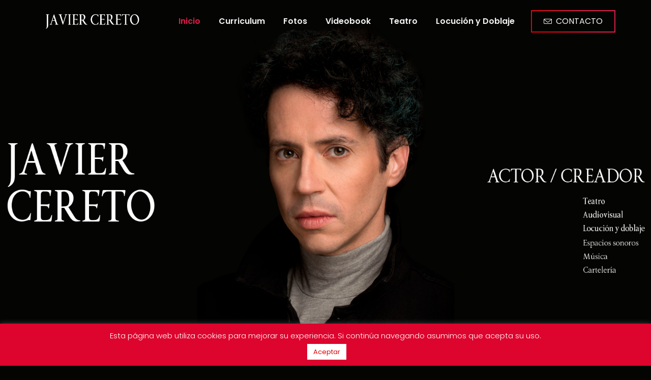

--- FILE ---
content_type: text/html; charset=UTF-8
request_url: https://javiercereto.es/
body_size: 9290
content:
<!DOCTYPE html>

<html lang="es" prefix="og: http://ogp.me/ns# fb: http://ogp.me/ns/fb#">

<head>

	<!-- ==============================================
	Basic Page Needs
	=============================================== -->
	<meta charset="UTF-8">
	<meta http-equiv="x-ua-compatible" content="ie=edge">
	<meta name="viewport" content="width=device-width, initial-scale=1">

	<!--[if IE]><meta http-equiv="x-ua-compatible" content="IE=9" /><![endif]-->	
	
	<title>Javier Cereto Actor | Actor</title>

<!-- All In One SEO Pack 3.7.1ob_start_detected [-1,-1] -->
<meta name="description"  content="Javier Cereto es es un actor licenciado por la Escuela Superior de Arte Dramático de Málaga especializado en la rama de la interpretación textual." />

<script type="application/ld+json" class="aioseop-schema">{"@context":"https://schema.org","@graph":[{"@type":"Organization","@id":"https://javiercereto.es/#organization","url":"https://javiercereto.es/","name":"Javier Cereto","sameAs":[],"logo":{"@type":"ImageObject","@id":"https://javiercereto.es/#logo","url":"https://javiercereto.es/wp-content/uploads/2024/03/cropped-jCCCC.png","caption":""},"image":{"@id":"https://javiercereto.es/#logo"}},{"@type":"WebSite","@id":"https://javiercereto.es/#website","url":"https://javiercereto.es/","name":"Javier Cereto","publisher":{"@id":"https://javiercereto.es/#organization"},"potentialAction":{"@type":"SearchAction","target":"https://javiercereto.es/?s={search_term_string}","query-input":"required name=search_term_string"}},{"@type":"WebPage","@id":"https://javiercereto.es#webpage","url":"https://javiercereto.es","inLanguage":"es","name":"Javier Cereto","isPartOf":{"@id":"https://javiercereto.es/#website"},"breadcrumb":{"@id":"https://javiercereto.es#breadcrumblist"},"description":"Javier Cereto es es un actor licenciado por la Escuela Superior de Arte Dramático de Málaga especializado en la rama de la interpretación textual.","datePublished":"2020-09-30T18:52:46+00:00","dateModified":"2025-04-14T12:10:01+00:00","about":{"@id":"https://javiercereto.es/#organization"}},{"@type":"BreadcrumbList","@id":"https://javiercereto.es#breadcrumblist","itemListElement":[{"@type":"ListItem","position":1,"item":{"@type":"WebPage","@id":"https://javiercereto.es/","url":"https://javiercereto.es/","name":"Javier Cereto Actor | Actor"}}]}]}</script>
<link rel="canonical" href="https://javiercereto.es/" />
			<script type="text/javascript" >
				window.ga=window.ga||function(){(ga.q=ga.q||[]).push(arguments)};ga.l=+new Date;
				ga('create', 'UA-31774820-24', 'auto');
				// Plugins
				
				ga('send', 'pageview');
			</script>
			<script async src="https://www.google-analytics.com/analytics.js"></script>
			<!-- All In One SEO Pack -->
<link rel='dns-prefetch' href='//cdn.rawgit.com' />
<link rel='dns-prefetch' href='//fonts.googleapis.com' />
<link rel='dns-prefetch' href='//s.w.org' />
<link rel="alternate" type="application/rss+xml" title="Javier Cereto &raquo; Feed" href="https://javiercereto.es/feed/" />
<link rel="alternate" type="application/rss+xml" title="Javier Cereto &raquo; Feed de los comentarios" href="https://javiercereto.es/comments/feed/" />
		<script type="text/javascript">
			window._wpemojiSettings = {"baseUrl":"https:\/\/s.w.org\/images\/core\/emoji\/13.0.0\/72x72\/","ext":".png","svgUrl":"https:\/\/s.w.org\/images\/core\/emoji\/13.0.0\/svg\/","svgExt":".svg","source":{"concatemoji":"https:\/\/javiercereto.es\/wp-includes\/js\/wp-emoji-release.min.js?ver=5.5.17"}};
			!function(e,a,t){var n,r,o,i=a.createElement("canvas"),p=i.getContext&&i.getContext("2d");function s(e,t){var a=String.fromCharCode;p.clearRect(0,0,i.width,i.height),p.fillText(a.apply(this,e),0,0);e=i.toDataURL();return p.clearRect(0,0,i.width,i.height),p.fillText(a.apply(this,t),0,0),e===i.toDataURL()}function c(e){var t=a.createElement("script");t.src=e,t.defer=t.type="text/javascript",a.getElementsByTagName("head")[0].appendChild(t)}for(o=Array("flag","emoji"),t.supports={everything:!0,everythingExceptFlag:!0},r=0;r<o.length;r++)t.supports[o[r]]=function(e){if(!p||!p.fillText)return!1;switch(p.textBaseline="top",p.font="600 32px Arial",e){case"flag":return s([127987,65039,8205,9895,65039],[127987,65039,8203,9895,65039])?!1:!s([55356,56826,55356,56819],[55356,56826,8203,55356,56819])&&!s([55356,57332,56128,56423,56128,56418,56128,56421,56128,56430,56128,56423,56128,56447],[55356,57332,8203,56128,56423,8203,56128,56418,8203,56128,56421,8203,56128,56430,8203,56128,56423,8203,56128,56447]);case"emoji":return!s([55357,56424,8205,55356,57212],[55357,56424,8203,55356,57212])}return!1}(o[r]),t.supports.everything=t.supports.everything&&t.supports[o[r]],"flag"!==o[r]&&(t.supports.everythingExceptFlag=t.supports.everythingExceptFlag&&t.supports[o[r]]);t.supports.everythingExceptFlag=t.supports.everythingExceptFlag&&!t.supports.flag,t.DOMReady=!1,t.readyCallback=function(){t.DOMReady=!0},t.supports.everything||(n=function(){t.readyCallback()},a.addEventListener?(a.addEventListener("DOMContentLoaded",n,!1),e.addEventListener("load",n,!1)):(e.attachEvent("onload",n),a.attachEvent("onreadystatechange",function(){"complete"===a.readyState&&t.readyCallback()})),(n=t.source||{}).concatemoji?c(n.concatemoji):n.wpemoji&&n.twemoji&&(c(n.twemoji),c(n.wpemoji)))}(window,document,window._wpemojiSettings);
		</script>
		<style type="text/css">
img.wp-smiley,
img.emoji {
	display: inline !important;
	border: none !important;
	box-shadow: none !important;
	height: 1em !important;
	width: 1em !important;
	margin: 0 .07em !important;
	vertical-align: -0.1em !important;
	background: none !important;
	padding: 0 !important;
}
</style>
	<link rel='stylesheet' id='wp-block-library-css'  href='https://javiercereto.es/wp-includes/css/dist/block-library/style.min.css?ver=5.5.17' type='text/css' media='all' />
<link rel='stylesheet' id='contact-form-7-css'  href='https://javiercereto.es/wp-content/plugins/contact-form-7/includes/css/styles.css?ver=5.2.2' type='text/css' media='all' />
<link rel='stylesheet' id='cookie-law-info-css'  href='https://javiercereto.es/wp-content/plugins/cookie-law-info/public/css/cookie-law-info-public.css?ver=2.1.2' type='text/css' media='all' />
<link rel='stylesheet' id='cookie-law-info-gdpr-css'  href='https://javiercereto.es/wp-content/plugins/cookie-law-info/public/css/cookie-law-info-gdpr.css?ver=2.1.2' type='text/css' media='all' />
<link rel='stylesheet' id='gilroy-css'  href='https://cdn.rawgit.com/mfd/09b70eb47474836f25a21660282ce0fd/raw/e06a670afcb2b861ed2ac4a1ef752d062ef6b46b/Gilroy.css?ver=1.0.0' type='text/css' media='all' />
<link rel='stylesheet' id='poppins-css'  href='//fonts.googleapis.com/css?family=Poppins%3A300%2C400%2C500%2C600%2C700&#038;ver=1.0.0' type='text/css' media='all' />
<link rel='stylesheet' id='bootstrap-css'  href='https://javiercereto.es/wp-content/themes/leverage/assets/css/vendor/bootstrap.min.css?ver=1.0.0' type='text/css' media='all' />
<link rel='stylesheet' id='slider-css'  href='https://javiercereto.es/wp-content/themes/leverage/assets/css/vendor/slider.min.css?ver=1.0.0' type='text/css' media='all' />
<link rel='stylesheet' id='main-css'  href='https://javiercereto.es/wp-content/themes/leverage/style.css?ver=1.0.0' type='text/css' media='all' />
<link rel='stylesheet' id='child-css'  href='https://javiercereto.es/wp-content/themes/leverage-child/style.css?ver=1.0.0' type='text/css' media='all' />
<link rel='stylesheet' id='icons-css'  href='https://javiercereto.es/wp-content/themes/leverage/assets/css/vendor/icons.min.css?ver=1.0.0' type='text/css' media='all' />
<link rel='stylesheet' id='animation-css'  href='https://javiercereto.es/wp-content/themes/leverage/assets/css/vendor/animation.min.css?ver=1.0.0' type='text/css' media='all' />
<link rel='stylesheet' id='gallery-css'  href='https://javiercereto.es/wp-content/themes/leverage/assets/css/vendor/gallery.min.css?ver=1.0.0' type='text/css' media='all' />
<link rel='stylesheet' id='cookie-notice-css'  href='https://javiercereto.es/wp-content/themes/leverage/assets/css/vendor/cookie-notice.min.css?ver=1.0.0' type='text/css' media='all' />
<link rel='stylesheet' id='default-css'  href='https://javiercereto.es/wp-content/themes/leverage/assets/css/default.css?ver=1.0.0' type='text/css' media='all' />
<style id='default-inline-css' type='text/css'>
:root {--h1-font: Gilroy, sans-serif;--h2-font: Poppins, sans-serif;--p-font: Poppins, sans-serif;--primary-p-color: #b7b7b7;--secondary-p-color: #8e8e8e;--header-bg-color: #040402;--nav-item-color: #f5f5f5;--hero-bg-color: #040402;} .showcase .card .image-over img { min-height: 360px; }
</style>
<link rel='stylesheet' id='wordpress-css'  href='https://javiercereto.es/wp-content/themes/leverage/assets/css/support/wordpress.css?ver=1.0.0' type='text/css' media='all' />
<link rel='stylesheet' id='theme-color-css'  href='https://javiercereto.es/wp-content/themes/leverage/assets/css/theme-pink.css?ver=1.0.0' type='text/css' media='all' />
<script type='text/javascript' src='https://javiercereto.es/wp-includes/js/jquery/jquery.js?ver=1.12.4-wp' id='jquery-core-js'></script>
<script type='text/javascript' id='cookie-law-info-js-extra'>
/* <![CDATA[ */
var Cli_Data = {"nn_cookie_ids":[],"cookielist":[],"non_necessary_cookies":[],"ccpaEnabled":"","ccpaRegionBased":"","ccpaBarEnabled":"","strictlyEnabled":["necessary","obligatoire"],"ccpaType":"gdpr","js_blocking":"1","custom_integration":"","triggerDomRefresh":"","secure_cookies":""};
var cli_cookiebar_settings = {"animate_speed_hide":"500","animate_speed_show":"500","background":"#dd042d","border":"#b1a6a6c2","border_on":"","button_1_button_colour":"#ffffff","button_1_button_hover":"#cccccc","button_1_link_colour":"#db0402","button_1_as_button":"1","button_1_new_win":"","button_2_button_colour":"#333","button_2_button_hover":"#292929","button_2_link_colour":"#444","button_2_as_button":"","button_2_hidebar":"","button_3_button_colour":"#ffffff","button_3_button_hover":"#cccccc","button_3_link_colour":"#db0402","button_3_as_button":"1","button_3_new_win":"","button_4_button_colour":"#000","button_4_button_hover":"#000000","button_4_link_colour":"#333333","button_4_as_button":"","button_7_button_colour":"#61a229","button_7_button_hover":"#4e8221","button_7_link_colour":"#fff","button_7_as_button":"1","button_7_new_win":"","font_family":"inherit","header_fix":"","notify_animate_hide":"1","notify_animate_show":"1","notify_div_id":"#cookie-law-info-bar","notify_position_horizontal":"right","notify_position_vertical":"bottom","scroll_close":"","scroll_close_reload":"","accept_close_reload":"","reject_close_reload":"","showagain_tab":"","showagain_background":"#fff","showagain_border":"#000","showagain_div_id":"#cookie-law-info-again","showagain_x_position":"100px","text":"#ffffff","show_once_yn":"","show_once":"10000","logging_on":"","as_popup":"","popup_overlay":"1","bar_heading_text":"","cookie_bar_as":"banner","popup_showagain_position":"bottom-right","widget_position":"left"};
var log_object = {"ajax_url":"https:\/\/javiercereto.es\/wp-admin\/admin-ajax.php"};
/* ]]> */
</script>
<script type='text/javascript' src='https://javiercereto.es/wp-content/plugins/cookie-law-info/public/js/cookie-law-info-public.js?ver=2.1.2' id='cookie-law-info-js'></script>
<link rel="https://api.w.org/" href="https://javiercereto.es/wp-json/" /><link rel="alternate" type="application/json" href="https://javiercereto.es/wp-json/wp/v2/pages/2506" /><link rel="EditURI" type="application/rsd+xml" title="RSD" href="https://javiercereto.es/xmlrpc.php?rsd" />
<link rel="wlwmanifest" type="application/wlwmanifest+xml" href="https://javiercereto.es/wp-includes/wlwmanifest.xml" /> 
<meta name="generator" content="WordPress 5.5.17" />
<link rel='shortlink' href='https://javiercereto.es/' />
<link rel="alternate" type="application/json+oembed" href="https://javiercereto.es/wp-json/oembed/1.0/embed?url=https%3A%2F%2Fjaviercereto.es%2F" />
<link rel="alternate" type="text/xml+oembed" href="https://javiercereto.es/wp-json/oembed/1.0/embed?url=https%3A%2F%2Fjaviercereto.es%2F&#038;format=xml" />
<!-- All in one Favicon 4.7 --><link rel="shortcut icon" href="https://javiercereto.es/wp-content/uploads/2024/03/JC-1.png" />
<link rel="icon" href="https://javiercereto.es/wp-content/uploads/2024/03/JC-2.png" type="image/gif"/>
<link rel="icon" href="https://javiercereto.es/wp-content/uploads/2024/03/JC-3.png" type="image/png"/>
<link rel="apple-touch-icon" href="https://javiercereto.es/wp-content/uploads/2024/03/JC-4.png" />
<link rel="icon" href="https://javiercereto.es/wp-content/uploads/2024/03/cropped-JC-1-32x32.png" sizes="32x32" />
<link rel="icon" href="https://javiercereto.es/wp-content/uploads/2024/03/cropped-JC-1-192x192.png" sizes="192x192" />
<link rel="apple-touch-icon" href="https://javiercereto.es/wp-content/uploads/2024/03/cropped-JC-1-180x180.png" />
<meta name="msapplication-TileImage" content="https://javiercereto.es/wp-content/uploads/2024/03/cropped-JC-1-270x270.png" />

<!-- START - Open Graph and Twitter Card Tags 3.1.2 -->
 <!-- Facebook Open Graph -->
  <meta property="og:locale" content="es_ES"/>
  <meta property="og:site_name" content="Javier Cereto"/>
  <meta property="og:title" content="Inicio"/>
  <meta property="og:url" content="https://javiercereto.es"/>
  <meta property="og:type" content="website"/>
  <meta property="og:description" content="Actor"/>
  <meta property="og:image" content="https://javiercereto.es/wp-content/uploads/2024/03/Mini7.png"/>
  <meta property="og:image:url" content="https://javiercereto.es/wp-content/uploads/2024/03/Mini7.png"/>
  <meta property="og:image:secure_url" content="https://javiercereto.es/wp-content/uploads/2024/03/Mini7.png"/>
 <!-- Google+ / Schema.org -->
  <meta itemprop="name" content="Inicio"/>
  <meta itemprop="headline" content="Inicio"/>
  <meta itemprop="description" content="Actor"/>
  <meta itemprop="image" content="https://javiercereto.es/wp-content/uploads/2024/03/Mini7.png"/>
  <meta itemprop="author" content="Oliver"/>
  <!--<meta itemprop="publisher" content="Javier Cereto"/>--> <!-- To solve: The attribute publisher.itemtype has an invalid value -->
 <!-- Twitter Cards -->
  <meta name="twitter:title" content="Inicio"/>
  <meta name="twitter:url" content="https://javiercereto.es"/>
  <meta name="twitter:description" content="Actor"/>
  <meta name="twitter:image" content="https://javiercereto.es/wp-content/uploads/2024/03/Mini7.png"/>
  <meta name="twitter:card" content="summary_large_image"/>
 <!-- SEO -->
 <!-- Misc. tags -->
 <!-- is_singular -->
<!-- END - Open Graph and Twitter Card Tags 3.1.2 -->
	
</head>

<body data-rsssl=1 class="home page-template-default page page-id-2506 wp-custom-logo no-sidebar" style="background-color:#040402">





<header id="header" class="odd">
	<nav data-aos="zoom-out" data-aos-delay="800" class="navbar navbar-expand navbar-flexible" style=" ">
		<div class="container header">

			<a class="navbar-brand" href="https://javiercereto.es/"><img src="https://javiercereto.es/wp-content/uploads/2024/03/cropped-jCCCC.png" alt="Javier Cereto" class="invert"/></a>
			<div class="ml-auto"></div>

			<ul id="primary" class="navbar-nav items"><li id="menu-item-2523" class="menu-item menu-item-type-post_type menu-item-object-page menu-item-home current-menu-item page_item page-item-2506 current_page_item menu-item-2523 nav-item active"><li id="menu-item-2523" class="menu-item menu-item-type-post_type menu-item-object-page menu-item-home current-menu-item page_item page-item-2506 current_page_item menu-item-2523 nav-item active"><a  href="https://javiercereto.es/" class="nav-link active">Inicio</a></li>
<li id="menu-item-2444" class="menu-item menu-item-type-post_type menu-item-object-page menu-item-2444 nav-item"><li id="menu-item-2444" class="menu-item menu-item-type-post_type menu-item-object-page menu-item-2444 nav-item"><a  href="https://javiercereto.es/curriculum/" class="nav-link">Curriculum</a></li>
<li id="menu-item-2216" class="menu-item menu-item-type-post_type menu-item-object-page menu-item-2216 nav-item"><li id="menu-item-2216" class="menu-item menu-item-type-post_type menu-item-object-page menu-item-2216 nav-item"><a  href="https://javiercereto.es/fotos/" class="nav-link">Fotos</a></li>
<li id="menu-item-2293" class="menu-item menu-item-type-post_type menu-item-object-page menu-item-2293 nav-item"><li id="menu-item-2293" class="menu-item menu-item-type-post_type menu-item-object-page menu-item-2293 nav-item"><a  href="https://javiercereto.es/videobook/" class="nav-link">Videobook</a></li>
<li id="menu-item-2303" class="menu-item menu-item-type-post_type menu-item-object-page menu-item-2303 nav-item"><li id="menu-item-2303" class="menu-item menu-item-type-post_type menu-item-object-page menu-item-2303 nav-item"><a  href="https://javiercereto.es/teatro/" class="nav-link">Teatro</a></li>
<li id="menu-item-3625" class="menu-item menu-item-type-post_type menu-item-object-page menu-item-3625 nav-item"><li id="menu-item-3625" class="menu-item menu-item-type-post_type menu-item-object-page menu-item-3625 nav-item"><a  href="https://javiercereto.es/locucion-y-doblaje/" class="nav-link">Locución y Doblaje</a></li>
</ul>
							
				
				</ul>

			
			<ul class="navbar-nav toggle">
				<li class="nav-item">
					<a href="#" class="nav-link" data-toggle="modal" data-target="#menu">
						<i class="icon-menu m-0"></i>
					</a>
				</li>
			</ul>

			
			
				
				<ul class="navbar-nav action">
					<li class="nav-item ml-3">
						<a href="https://javiercereto.es/contacto/"  class=" btn ml-lg-auto dark-button" style="background-color: var(--hero-bg-color)">
							
														<i class="icon-envelope"></i>
							
							CONTACTO						</a>
					</li>
				</ul>

				
		</div>
	</nav>
</header>
<section id="slider-1" class="hero p-0 slider-parallax  left">
	<div class="swiper-container no-slider  animation slider-h-100">
		<div class="swiper-wrapper">

		
			<div class="swiper-slide slide-center " style="background-color:#040402">

				
					
					<img data-aos="" data-aos-delay="800" src="https://javiercereto.es/wp-content/uploads/2025/04/444-1920x943.png" class="full-image " alt="">

									
				<div class="slide-content row">
					<div class="col-12 d-flex  inner">
						<div class="left text-center text-md-left">

							
							
							
							
							
						</div>
					</div>
				</div> 
			</div>

			
		</div>
		<div class="swiper-pagination"></div>		
	</div>
</section>

<div class="slider-parallax-holder"></div>




				<section id="features-1" class="odd featured right offers" style="background-color:#040402">
					<div class="container">
						<div class="row justify-content-center text-center items">

						
							<div class="col-12 item">
								<div class="card no-hover">

									
									<h4></h4>
									<p>Nací en Málaga en 1988. Desde niño jugaba a las identidades y lo convertí en el propósito de ser actor. Pero, como buen engranaje para ser parte del sistema, ignoré esa vocación porque “no tiene futuro”. 

Intentado abrirme camino por otras vías “buscándome la vida” cuando todo lo que había alrededor era vacío, precariedad y rechazo, encontré algo muy evidente: fracaso. Y fue el declive absoluto en la búsqueda del futuro lo que me obligó a hacerme caso a mí mismo, ignorando todo lo demás. Y entonces, busqué un presente. Así que, con veintiséis años, empecé mi formación actoral.

Entre 2014 y 2018 estudié y me gradué en la Escuela Superior de Arte Dramático de Málaga especializado en la rama de la interpretación textual. Los mejores años de mi vida.

Mi formación es constante y participo en todo cuanto puedo para crecer como artista, haciendo que mi propia experiencia de vida sea parte de este proceso infinito. Me gusta diseñar carteles de espectáculos. También me especialicé en voz y poseo mi propio home studio para experimentar y jugar libremente a las creaciones sonoras. Eso me ha llevado a abrirme camino por las sonoturgias y la creación de espacios sonoros. Y entre siembras y cosechas, también dedico tiempo a la música de manera autodidacta en proyectos colectivos e individuales, especialmente en circuitos undergrounds.

Y si no tengo nada, me lo invento yo mismo.</p>

								</div>
							</div>

							
						</div>
					</div>
				</section>		

			
				<section id="about-1" class="odd featured all highlights image-right" style="background-color:#040402">
					<div class="container">
						<div class="row">
							<div class="col-12 col-md-6 align-self-center text-center text-md-left ">
								
								<div class="row intro">
									<div class="col-12 p-0">
										<h2 class="featured alt"></h2>
																			</div>
								</div>

								<div class="row items">
									<div class="col-12 p-0">

									
										<div data-aos="fade-right" data-aos-delay="100" class="row item">
											<div class="col-12 col-md-2 align-self-center">
												
																								<i class="icon icon-film"></i>
												
											</div>
											<div class="col-12 col-md-9 align-self-center">
												<h4>Interpretación</h4>
												<p>Actor profesional y en formación constante en teatro y audiovisual.</p>
											</div>  
										</div>

										
										<div data-aos="fade-right" data-aos-delay="100" class="row item">
											<div class="col-12 col-md-2 align-self-center">
												
																								<i class="icon icon-microphone"></i>
												
											</div>
											<div class="col-12 col-md-9 align-self-center">
												<h4>Locución y Doblaje</h4>
												<p>Actor de doblaje y locutor con estudio propio.</p>
											</div>  
										</div>

										
										<div data-aos="fade-right" data-aos-delay="100" class="row item">
											<div class="col-12 col-md-2 align-self-center">
												
																								<i class="icon icon-music-tone-alt"></i>
												
											</div>
											<div class="col-12 col-md-9 align-self-center">
												<h4>Música y espacios sonoros</h4>
												<p>Creador de música experimental atmosférica y espacios sonoros para obras de teatro.</p>
											</div>  
										</div>

										
									</div>
								</div>
							</div>

							<div class=" col-12 col-md-6">

								
								
									
									<img src="https://javiercereto.es/wp-content/uploads/2024/03/Javier-Cereto-Redes-2-600x600-1-600x600.jpg" alt="" class="fit-image"/>

								
								
							</div>
						</div>
					</div>
				</section>

					



<footer class="odd" style="background-color:#111111">

	
	<section id="footer" class="footer">
		<div class="container">
			<div class="row">
				<div class="col-12 col-lg-3 p-0">
					<div class="row">

						<div class="col-12 p-3 text-center text-lg-left">
							<div class="brand">
								<a href="https://javiercereto.es/" class="logo">

									Javier Cereto								</a>
							</div>
							
							<p></p>

							<ul class="navbar-nav social share-list mt-0 ml-auto">

								
											<li class="nav-item social">
												<a href="https://www.facebook.com/javicereto/" target="_blank" class="nav-link">
													<i class="icon-social-facebook"></i>
												</a>
											</li>

											
											<li class="nav-item social">
												<a href="https://www.instagram.com/javicereto" target="_blank" class="nav-link">
													<i class="icon-social-instagram"></i>
												</a>
											</li>

											
											<li class="nav-item social">
												<a href="https://www.youtube.com/channel/UC52fbqtE1z6H00E4A556khA?disable_polymer=true" target="_blank" class="nav-link">
													<i class="icon-social-youtube"></i>
												</a>
											</li>

																		</ul>
						</div>

					</div>
				</div>

				<div class="col-12 col-lg-9 p-0">

					<div class="row footer-widget">
						
						
								
									<div class="col-12 col-lg-4 p-4 text-center text-lg-left">

										<h4 class="title">IMDB</h4>
										<p><strong><a href="https://www.imdb.com/name/nm11906353/">PERFIL DE IMDB</a></strong></p>
				

									</div>

																
							
								
									<div class="col-12 col-lg-4 p-4 text-center text-lg-left">

										<h4 class="title">Contacto</h4>
										<p><strong>CORREO ELECTRÓNICO</strong><br />
Javiercereto@gmail.com</p>
<p><strong>TELÉFONO / WHATSAPP</strong><br />
(+34) 744 405 052</p>
<p><strong>LOCALIZACIÓN</strong><br />
Málaga &#8211; Disponibilidad de residencia en Málaga, Madrid y Sevilla.</p>
				

									</div>

																
							
					</div>

				</div>
			</div>
		</div>
	</section>

	
	<section id="copyright" class="p-3 copyright">
		<div class="container">
			<div class="row">
				<div class="col-12 col-md-6 p-3 text-center text-lg-left">
					<p>Todos los derechos reservados</p>
				</div>
				<div class="col-12 col-md-6 p-3 text-center text-lg-right">
					<p>© 2022 Javier Cereto</p>
				</div>
			</div>
		</div>
	</section>

	
	
</footer>



<div id="search" class="p-0 modal fade odd" role="dialog" aria-labelledby="search" aria-hidden="true" style="">
	<div class="modal-dialog modal-dialog-slideout" role="document">
		<div class="modal-content full">
			<div class="modal-header" data-dismiss="modal">
				Search <i class="icon-close"></i>
			</div>
			<div class="modal-body">
				<form role="search" action="https://javiercereto.es/" method="GET" class="row">
					<div class="col-12 p-0 align-self-center">
						<div class="row">
							<div class="col-12 p-0 pb-3">

								
								<h2>What are you looking for?								</h2>

								<p>Type a few words to find the available content.</p>

								
							</div>
						</div>
						<div class="row">
							<div class="col-12 p-0 input-group">
								<input type="text" name="s" class="form-control" placeholder="Enter Keywords">
							</div>
						</div>
						<div class="row">
							<div class="col-12 p-0 input-group align-self-center">
								<button class="btn primary-button"><i class="icon-magnifier"></i>SEARCH</button>
							</div>
						</div>
					</div>
				</form>
			</div>
		</div>
	</div>
</div>

<div id="menu" class="p-0 modal fade odd" role="dialog" aria-labelledby="menu" aria-hidden="true">
	<div class="modal-dialog modal-dialog-slideout" role="document">
		<div class="modal-content full">
			<div class="modal-header" data-dismiss="modal">
				Menu <i class="icon-close"></i>
			</div>
			<div class="menu modal-body">
				<div class="row w-100">
					<div class="items p-0 col-12 text-center">
						<!-- Append [navbar] -->
					</div>
					<div class="contacts p-0 col-12 text-center">
						<!-- Append [navbar] -->
					</div>
				</div>
			</div>
		</div>
	</div>
</div>

<div id="scroll-to-top" class="odd scroll-to-top">
	<a href="#header" class="smooth-anchor">
		<i class="icon-arrow-up"></i>
	</a>
</div>

<!--googleoff: all--><div id="cookie-law-info-bar" data-nosnippet="true"><span>Esta página web utiliza cookies para mejorar su experiencia. Si continúa navegando asumimos que acepta su uso. <br />
 <a role='button' data-cli_action="accept" id="cookie_action_close_header" class="medium cli-plugin-button cli-plugin-main-button cookie_action_close_header cli_action_button wt-cli-accept-btn">Aceptar</a> </span></div><div id="cookie-law-info-again" data-nosnippet="true"><span id="cookie_hdr_showagain">Privacy &amp; Cookies Policy</span></div><div class="cli-modal" data-nosnippet="true" id="cliSettingsPopup" tabindex="-1" role="dialog" aria-labelledby="cliSettingsPopup" aria-hidden="true">
  <div class="cli-modal-dialog" role="document">
	<div class="cli-modal-content cli-bar-popup">
		  <button type="button" class="cli-modal-close" id="cliModalClose">
			<svg class="" viewBox="0 0 24 24"><path d="M19 6.41l-1.41-1.41-5.59 5.59-5.59-5.59-1.41 1.41 5.59 5.59-5.59 5.59 1.41 1.41 5.59-5.59 5.59 5.59 1.41-1.41-5.59-5.59z"></path><path d="M0 0h24v24h-24z" fill="none"></path></svg>
			<span class="wt-cli-sr-only">Cerrar</span>
		  </button>
		  <div class="cli-modal-body">
			<div class="cli-container-fluid cli-tab-container">
	<div class="cli-row">
		<div class="cli-col-12 cli-align-items-stretch cli-px-0">
			<div class="cli-privacy-overview">
				<h4>Privacy Overview</h4>				<div class="cli-privacy-content">
					<div class="cli-privacy-content-text">This website uses cookies to improve your experience while you navigate through the website. Out of these cookies, the cookies that are categorized as necessary are stored on your browser as they are essential for the working of basic functionalities of the website. We also use third-party cookies that help us analyze and understand how you use this website. These cookies will be stored in your browser only with your consent. You also have the option to opt-out of these cookies. But opting out of some of these cookies may have an effect on your browsing experience.</div>
				</div>
				<a class="cli-privacy-readmore" aria-label="Mostrar más" role="button" data-readmore-text="Mostrar más" data-readless-text="Mostrar menos"></a>			</div>
		</div>
		<div class="cli-col-12 cli-align-items-stretch cli-px-0 cli-tab-section-container">
												<div class="cli-tab-section">
						<div class="cli-tab-header">
							<a role="button" tabindex="0" class="cli-nav-link cli-settings-mobile" data-target="necessary" data-toggle="cli-toggle-tab">
								Necessary							</a>
															<div class="wt-cli-necessary-checkbox">
									<input type="checkbox" class="cli-user-preference-checkbox"  id="wt-cli-checkbox-necessary" data-id="checkbox-necessary" checked="checked"  />
									<label class="form-check-label" for="wt-cli-checkbox-necessary">Necessary</label>
								</div>
								<span class="cli-necessary-caption">Siempre activado</span>
													</div>
						<div class="cli-tab-content">
							<div class="cli-tab-pane cli-fade" data-id="necessary">
								<div class="wt-cli-cookie-description">
									Necessary cookies are absolutely essential for the website to function properly. This category only includes cookies that ensures basic functionalities and security features of the website. These cookies do not store any personal information.								</div>
							</div>
						</div>
					</div>
																	<div class="cli-tab-section">
						<div class="cli-tab-header">
							<a role="button" tabindex="0" class="cli-nav-link cli-settings-mobile" data-target="non-necessary" data-toggle="cli-toggle-tab">
								Non-necessary							</a>
															<div class="cli-switch">
									<input type="checkbox" id="wt-cli-checkbox-non-necessary" class="cli-user-preference-checkbox"  data-id="checkbox-non-necessary" checked='checked' />
									<label for="wt-cli-checkbox-non-necessary" class="cli-slider" data-cli-enable="Activado" data-cli-disable="Desactivado"><span class="wt-cli-sr-only">Non-necessary</span></label>
								</div>
													</div>
						<div class="cli-tab-content">
							<div class="cli-tab-pane cli-fade" data-id="non-necessary">
								<div class="wt-cli-cookie-description">
									Any cookies that may not be particularly necessary for the website to function and is used specifically to collect user personal data via analytics, ads, other embedded contents are termed as non-necessary cookies. It is mandatory to procure user consent prior to running these cookies on your website.								</div>
							</div>
						</div>
					</div>
										</div>
	</div>
</div>
		  </div>
		  <div class="cli-modal-footer">
			<div class="wt-cli-element cli-container-fluid cli-tab-container">
				<div class="cli-row">
					<div class="cli-col-12 cli-align-items-stretch cli-px-0">
						<div class="cli-tab-footer wt-cli-privacy-overview-actions">
						
															<a id="wt-cli-privacy-save-btn" role="button" tabindex="0" data-cli-action="accept" class="wt-cli-privacy-btn cli_setting_save_button wt-cli-privacy-accept-btn cli-btn">GUARDAR Y ACEPTAR</a>
													</div>
						
					</div>
				</div>
			</div>
		</div>
	</div>
  </div>
</div>
<div class="cli-modal-backdrop cli-fade cli-settings-overlay"></div>
<div class="cli-modal-backdrop cli-fade cli-popupbar-overlay"></div>
<!--googleon: all--><script type='text/javascript' id='contact-form-7-js-extra'>
/* <![CDATA[ */
var wpcf7 = {"apiSettings":{"root":"https:\/\/javiercereto.es\/wp-json\/contact-form-7\/v1","namespace":"contact-form-7\/v1"}};
/* ]]> */
</script>
<script type='text/javascript' src='https://javiercereto.es/wp-content/plugins/contact-form-7/includes/js/scripts.js?ver=5.2.2' id='contact-form-7-js'></script>
<script type='text/javascript' src='https://javiercereto.es/wp-content/themes/leverage/assets/js/vendor/jquery.easing.min.js?ver=1.0.0' id='jquery-easing-js'></script>
<script type='text/javascript' src='https://javiercereto.es/wp-content/themes/leverage/assets/js/vendor/jquery.inview.min.js?ver=1.0.0' id='jquery-inview-js'></script>
<script type='text/javascript' src='https://javiercereto.es/wp-content/themes/leverage/assets/js/vendor/popper.min.js?ver=1.0.0' id='popper-js'></script>
<script type='text/javascript' src='https://javiercereto.es/wp-content/themes/leverage/assets/js/vendor/bootstrap.min.js?ver=1.0.0' id='bootstrap-js'></script>
<script type='text/javascript' src='https://javiercereto.es/wp-content/themes/leverage/assets/js/vendor/ponyfill.min.js?ver=1.0.0' id='ponyfill-js'></script>
<script type='text/javascript' src='https://javiercereto.es/wp-content/themes/leverage/assets/js/vendor/slider.min.js?ver=1.0.0' id='slider-js'></script>
<script type='text/javascript' src='https://javiercereto.es/wp-content/themes/leverage/assets/js/vendor/animation.min.js?ver=1.0.0' id='animation-js'></script>
<script type='text/javascript' src='https://javiercereto.es/wp-content/themes/leverage/assets/js/vendor/progress-radial.min.js?ver=1.0.0' id='progress-radial-js'></script>
<script type='text/javascript' src='https://javiercereto.es/wp-content/themes/leverage/assets/js/vendor/bricklayer.min.js?ver=1.0.0' id='bricklayer-js'></script>
<script type='text/javascript' src='https://javiercereto.es/wp-content/themes/leverage/assets/js/vendor/gallery.min.js?ver=1.0.0' id='gallery-js'></script>
<script type='text/javascript' src='https://javiercereto.es/wp-content/themes/leverage/assets/js/vendor/shuffle.min.js?ver=1.0.0' id='shuffle-js'></script>
<script type='text/javascript' src='https://javiercereto.es/wp-content/themes/leverage/assets/js/vendor/cookie-notice.min.js?ver=1.0.0' id='cookie-notice-js'></script>
<script type='text/javascript' src='https://javiercereto.es/wp-content/themes/leverage/assets/js/main.js?ver=1.0.0' id='main-js'></script>
<script type='text/javascript' src='https://javiercereto.es/wp-includes/js/comment-reply.min.js?ver=5.5.17' id='comment-reply-js'></script>
<script type='text/javascript' src='https://javiercereto.es/wp-includes/js/wp-embed.min.js?ver=5.5.17' id='wp-embed-js'></script>
</body>
</html>

--- FILE ---
content_type: text/css
request_url: https://javiercereto.es/wp-content/themes/leverage-child/style.css?ver=1.0.0
body_size: 446
content:
/**
Theme Name: Leverage Child
Theme URI: https://leverage.codings.dev/wordpress
Author: Codings
Author URI: https://codings.dev
Description: Leverage Child Theme for Advanced Users.
Tags: blog, e-commerce, portfolio, grid-layout, right-sidebar, custom-header, custom-logo, custom-menu, editor-style, featured-images, flexible-header, footer-widgets, theme-options
Text Domain: leverage-child
Version: 1.0.0
License: GNU General Public License v2 or later
License URI: LICENSE
Template: leverage

This theme, like WordPress, is licensed under the GPL.
Use it to make something cool, have fun, and share what you've learned with others.

Leverage is based on Underscores https://underscores.me/, (C) 2012-2017 Automattic, Inc.
Underscores is distributed under the terms of the GNU GPL v2 or later.
*/

/*----------------------------------------------
*
* If you activated the Child Theme, the styles placed here will work.
* 
----------------------------------------------*/

--- FILE ---
content_type: text/css
request_url: https://javiercereto.es/wp-content/themes/leverage/assets/css/default.css?ver=1.0.0
body_size: 1047
content:
/*----------------------------------------------
*
* [Default Stylesheet]
*
* Theme    : Leverage
* Version  : 1.1.0
* Author   : Codings
* Support  : adm.codings@gmail.com
* 
----------------------------------------------*/

/*----------------------------------------------

[ALL CONTENTS]

1. Root
2. Button
3. Effects

----------------------------------------------*/

/*----------------------------------------------
1. Root
----------------------------------------------*/

/* #region Root */

:root {
    --h1-font: 'Gilroy', sans-serif;
    --h1-size: 6rem;
    --h1-weight: 900;
    
    --h2-font: 'Poppins', sans-serif;
    --h2-size: 3rem;
    --h2-weight: 600;
    
    --p-font: 'Poppins', sans-serif;
    --p-size: 1rem;
    --p-weight: 400;

    --header-bg-color: #111111;
    --nav-brand-height: 35px;
    --nav-item-color: #f5f5f5;
    --hero-bg-color: #111111;
    --footer-brand-height: 80px;

    --primary-color: #dd1e4b;
    --secondary-color: #E0040B;
    
    --white-color: #f9f9f9;
    --black-color: #040402;
    --dark-grey-color: #191919;

    --primary-t-color: #2f323a;
    --secondary-t-color: #f5f5f5; 
    --primary-p-color: #6f6f6f;
    --secondary-p-color: #8e8e8e;
    --primary-b-color: #f5f5f5;
    --primary-l-color: rgba(0, 0, 0, .25);
    --secondary-l-color: rgba(255, 255, 255, 0.25);

    --valid-color: #007a4d;
    --invalid-color: #e34f4f;

    --primary-bg-color: #f5f5f5;
    --primary-bg-color-2: #eeeeee;
    --primary-bg-color-3: #e5e5e5;

    --secondary-bg-color: #040402;
    --secondary-bg-color-2: #111111;
    --secondary-bg-color-3: #191919;

    --card-bg-color: #f5f5f5;

    --footer-bg-color: #111111;
}

/* #endregion Root */

/*----------------------------------------------
2. Button
----------------------------------------------*/

/* #region Button */

.primary-button,
.primary-button:visited, .primary-button:active {
    position: relative;
    z-index: 2;
    padding: 10px 25px;
    background-color: var(--primary-color);
    border-radius: 2px;
    color: var(--primary-b-color);
    font-weight: 400;
}

.primary-button:hover, .primary-button:focus {
    background-color: var(--primary-color);
    background-image: -webkit-linear-gradient(45deg, var(--secondary-color) 15%, var(--primary-color) 65%);
    background-image: linear-gradient(45deg, var(--secondary-color) 15%, var(--primary-color) 65%);
    color: var(--primary-b-color);
}

.dark-button,
.dark-button:visited, .dark-button:active {
    position: relative;
    z-index: 2;
    padding: 10px 25px;
    background-color: var(--hero-bg-color);
    border-radius: 0;
    color: var(--white-color);
    font-weight: 400;
}

.dark-button:before {
    content: '';
    position: absolute;
    z-index: -1;
    top: 0;
    left: 0;
    bottom: 0;
    right: 0;
    width: 100%;
    height: 100%;
    border-radius: 0;
    background-image: -webkit-linear-gradient(45deg, var(--secondary-color) 15%, var(--primary-color) 65%);
    background-image: linear-gradient(45deg, var(--secondary-color) 15%, var(--primary-color) 65%);
}

.dark-button:after {
    content: '';
    position: absolute;
    z-index: -1;
    top: 2px;
    left: 2px;
    bottom: 0;
    right: 0;
    width: calc(100% - 4px);
    height: calc(100% - 4px);
    border-radius: 0;
    background-color: inherit;
}

.dark-button.inherit:after {
    background-color: inherit;
}

.dark-button:hover, .dark-button:focus,
.dark-button:hover:after, .dark-button:focus:after {
    background-color: var(--primary-color)!important;
    background-image: -webkit-linear-gradient(45deg, var(--secondary-color) 15%, var(--primary-color) 65%)!important;;
    background-image: linear-gradient(45deg, var(--secondary-color) 15%, var(--primary-color) 65%)!important;;
    color: var(--white-color)!important;;
}

/* #endregion Button */

/*----------------------------------------------
3. Effect
----------------------------------------------*/

/* #region Effect */

.effect-static-text {
    background-image: -webkit-linear-gradient(45deg, var(--secondary-color) 15%, var(--primary-color) 65%);
    background-image: linear-gradient(45deg, var(--secondary-color) 15%, var(--primary-color) 65%);
    -webkit-background-clip: text;
    -moz-background-clip: text;
         background-clip: text;
    -webkit-text-fill-color: transparent;
}

.effect-static-text i {
    -webkit-text-fill-color: var(--primary-color);
}

.effect-motion-text,
.effect-motion-hover:hover {
    background-image: linear-gradient(to right, var(--primary-color) 20%, var(--primary-t-color) 40%, var(--primary-t-color) 60%, var(--primary-color) 80%);
    background-size: 200% auto;
    -webkit-background-clip: text;
    -moz-background-clip: text;
         background-clip: text;
    -webkit-text-fill-color: transparent;
    -webkit-animation: effect 1s linear infinite;
    animation: effect 1s linear infinite;
}

.effect-motion-text i,
.effect-motion-hover:hover i {
    -webkit-text-fill-color: var(--primary-color);
}

.effect-static-bg {
    background-image: -webkit-linear-gradient(45deg, var(--secondary-color) 15%, var(--primary-color) 65%);
    background-image: linear-gradient(45deg, var(--secondary-color) 15%, var(--primary-color) 65%);
}

.effect-motion-bg {
    background-image: -webkit-linear-gradient(45deg, var(--secondary-color) 15%, var(--primary-color) 65%);
    background-image: linear-gradient(45deg, var(--secondary-color) 15%, var(--primary-color) 65%);
    background-size: 200% auto;
    -webkit-animation: effect 1s linear infinite;
    animation: effect 1s linear infinite;
}

/* #endregion Effect */

--- FILE ---
content_type: text/css
request_url: https://javiercereto.es/wp-content/themes/leverage/assets/css/theme-pink.css?ver=1.0.0
body_size: 147
content:
/*----------------------------------------------
*
* [Theme Pink Stylesheet]
*
* Theme    : Leverage
* Version  : 1.1.0
* Author   : Codings
* Support  : adm.codings@gmail.com
* 
----------------------------------------------*/

/*----------------------------------------------

[ALL CONTENTS]

1. Root

----------------------------------------------*/

/*----------------------------------------------
1. Root
----------------------------------------------*/

/* #region Root */

:root {
    
    --primary-color: #dd1e4b;
    --secondary-color: #E0040B;
}

/* #endregion Root */

--- FILE ---
content_type: text/plain
request_url: https://www.google-analytics.com/j/collect?v=1&_v=j102&a=513503196&t=pageview&_s=1&dl=https%3A%2F%2Fjaviercereto.es%2F&ul=en-us%40posix&dt=Javier%20Cereto%20Actor%20%7C%20Actor&sr=1280x720&vp=1280x720&_u=IEBAAEABAAAAACAAI~&jid=1389947669&gjid=1941491583&cid=1042514519.1768693910&tid=UA-31774820-24&_gid=1320765776.1768693910&_r=1&_slc=1&z=1020185791
body_size: -451
content:
2,cG-XMK0BWW43T